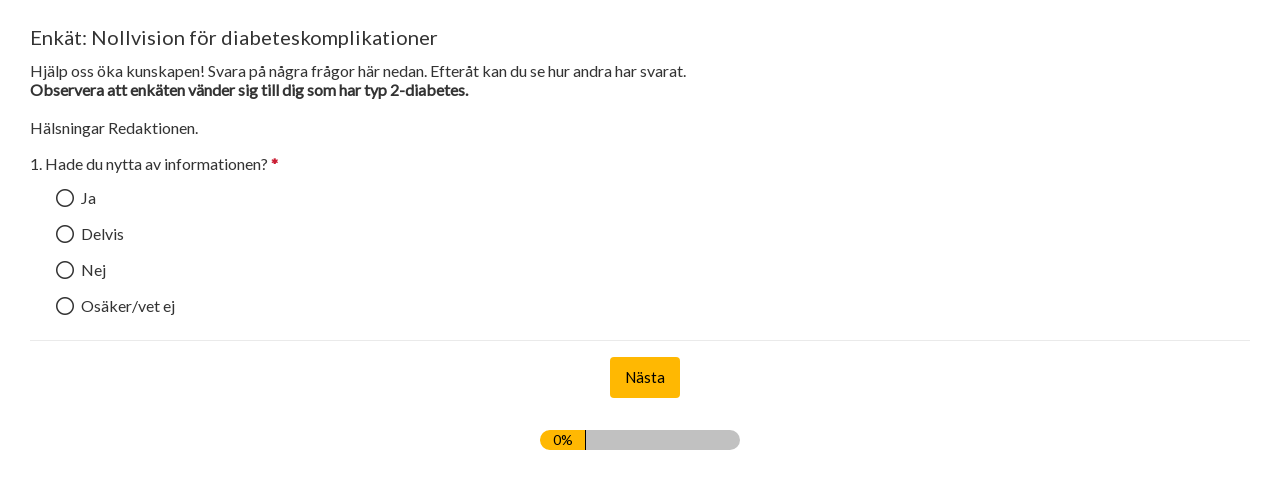

--- FILE ---
content_type: text/html;charset=utf-8
request_url: https://survey.alchemer.com/s3/6523062/Novo-Diabeteskomplikationer-nollvision
body_size: 7261
content:
<!DOCTYPE html>
<html class="sg-survey " xmlns="http://www.w3.org/1999/xhtml" lang="en-us" >
<head>
<!--
=========================================================================================
DO NOT COPY HTML SOURCE TO EMBED SURVEY.  Go to the "Share" tab to distribute your survey.
=========================================================================================
-->
<meta http-equiv="X-UA-Compatible" content="IE=edge" />
<meta http-equiv="Content-Type" content="text/html;charset=utf-8" />
<meta http-equiv="cache-control" content="no-cache, no-store" />
<meta http-equiv="Pragma" content="no-cache" />
<meta name="Generator" content="Alchemer; http://survey.alchemer.com" />
<meta name="description" content="Enkät: Diabeteskomplikationer." />
<meta name="viewport" content="width=device-width, initial-scale=1.0, height=device-height, minimal-ui" />
<meta property="og:type" content="website">
<meta property="og:title" content=""/>
<meta property="og:description" content=""/>
<meta property="og:image" content=""/>
<title>Enkät: Diabeteskomplikationer</title>
<meta name="robots" content="NOINDEX,NOFOLLOW" />
<style type="text/css" media="all">
.sg-hide { display: none; }

.sg-error-message {display: none;} 

.sg-access-helper {display: block; position: absolute !important; margin-left: -999em; width: 100em;}

.sg-screenreader-only {position: absolute;border: 0;height: 0;margin: 0;overflow: hidden;padding: 0;}
</style>
<link type="text/css" rel="stylesheet" media="all" href="//www.surveygizmo.com/2026.01.28.00/runtimejs/dist/survey/css/jscal.css" /><link type="text/css" rel="stylesheet" media="all" href="//www.surveygizmo.com/2026.01.28.00/runtimejs/dist/survey/css/survey2.css" /><link type="text/css" rel="stylesheet" media="all" href="//www.surveygizmo.com/2026.01.28.00/runtimethemes/default/runtime/css/sg-icon-font.css" /><style type="text/css" media="all">html{font-size:16px;}.sg-body{font-family:Lato;font-size:16px;font-weight:400;color:#333333;background-color:rgba(255,255,255,1);}.sg-header{color:#333333;background-color:rgba(255,255,255,1.00);}.sg-wrapper{background-color:rgba(255,255,255,1.00);}.sg-survey-form{width:100%;}.sg-content{width:100%;}.sg-gdpr-modal-close, .sg-page-title{color:#333333;}.sg-question{border-bottom:1px solid #eaeaea;border-top-color:rgba(255,255,255,1.00);border-right-color:#333333;}.sg-question-title{font-weight:bold;}.sg-input-text, .sg-input-menu, .sg-input-essay, .sg-question input[type="text"], .sg-question input[type="number"], .sg-question input[type="password"], .sg-question textarea{background-color:transparent;border:2px solid #adadad;}.sg-question input[type="text"]:focus, .sg-question input[type="number"]:focus, .sg-question input[type="password"]:focus, .sg-question textarea:focus{border-color:#ffb802;border-width:4px;outline:0;}.sg-replace-icons input[type=radio]:focus-within + label , .sg-replace-icons input[type=checkbox].sg-input-checkbox:focus-within + label , .sg-image-box:focus-within , .rangeslider__handle:focus , .sg-star-box .sg-star-sr-target:focus , .sg-input-menu:focus , span.ui-slider-handle:focus , .sg-cs-cards:focus , .cs-card:focus , .sg-texthighlighter-text span:focus , .DynarchCalendar-bottomBar-today:focus{outline:#ffb802 auto 5px;}.sg-image-wrapper img{object-fit:cover;}.rangeslider__handle{background:#ffb802;}.DynarchCalendar-day.sgcal-selected{background-color:#ffb802;}ul.ui-autocomplete{font-family:Lato;font-size:16px;font-weight:400;color:#333333;background-color:rgba(255,255,255,1.00) !important;}::-webkit-input-placeholder{color:#adadad;}:-moz-placeholder{color:#adadad;}::-moz-placeholder{color:#adadad;}:-ms-input-placeholder{color:#adadad;}.sg-button, .sg-file-field input[type="button"], .sg-next-button, .sg-back-button, .sg-submit-button, .sg-browse-btn, .sg-configurator-btn, .sg-add-another-button{color:#000000 !important;background-color:#ffb802;}.sg-button:hover, .sg-button:focus, .sg-button:active, .sg-file-field input[type="button"]:hover, .sg-file-field input[type="button"]:focus, .sg-file-field input[type="button"]:active, .sg-next-button:hover, .sg-next-button:focus, .sg-next-button:active, .sg-back-button:hover, .sg-back-button:focus, .sg-back-button:active, .sg-submit-button:hover, .sg-submit-button:focus, .sg-submit-button:active, .sg-configurator-btn:hover, .sg-configurator-btn:focus, .sg-configurator-btn:active, .sg-browse-btn:hover, .sg-browse-btn:focus, .sg-browse-btn:active, .sg-add-another-button:hover, .sg-add-another-button:focus, .sg-add-another-button:active{color:#000000 !important;background-color:#996e01;}.sg-button:focus, .sg-file-field input[type="button"]:focus, .sg-next-button:focus, .sg-submit-button:focus, .sg-back-button:focus, .sg-configurator-btn:focus, .sg-browse-btn:focus, .sg-input-file:focus + .sg-browse-btn, .sg-add-another-button:focus{border:4px solid #84681f;}.sg-type-table .sg-table{border-color:#b7b7b7;}.sg-type-table .sg-table thead th, .sg-type-table .sg-table thead td.sg-mock-th, .sg-type-table .sg-table tbody th, .sg-type-table thead th.sg-column-header, .sg-type-table .sg-table tbody td, .sg-type-table thead th.sg-column-header, .sg-type-table .sg-table thead th.sg-column-subheader, .sg-type-table tbody td.sg-group-first-cell, .sg-rtl .sg-type-table td, .sg-type-table thead th.sg-column-subheader-1, .sg-rtl .sg-type-table thead th, .sg-rtl .sg-type-table thead th.sg-column-header, .sg-rtl .sg-type-table thead th.sg-column-subheader-1, .sg-rtl .sg-type-table tbody td.sg-group-first-cell{border-color:#eaeaea;}.sg-type-portal .sg-table{border-color:#b7b7b7;}.sg-type-portal .sg-table thead th{border-color:#a3a3a3;background-color:#cccccc;color:#333333;}.sg-type-portal .sg-table tbody th{border-color:#eaeaea;}.sg-type-portal .sg-table tbody td{border-color:#eaeaea;}.sg-type-portal .sg-table .sg-odd-row th{background-color:#ffffff;}.sg-type-portal .sg-table .sg-odd-row td{background-color:#fafafa;}.sg-type-portal .sg-table .sg-even-row th{background-color:#f8f8f8;}.sg-type-portal .sg-table .sg-even-row td{background-color:#eeeeee;}.sg-rank-dragdrop .sg-rank-origin{background-color:#f4f4f4;}.sg-rank-dragdrop .sg-rank-target{background-color:#eaeaea;}.sg-rank-dragdrop .sg-rank-target, .sg-rank-dragdrop .sg-rank-origin{border-color:#eaeaea;}.sg-rank-dragdrop .sg-rank-instructions{color:#b7b7b7;}.sg-rank-dragdrop ul.ui-sortable li div{color:#666666;}.sg-rank-dragdrop ul.ui-sortable li{background-color:#e0e0e0;border-color:#707070;}.sg-type-cardsort .sg-cs-left, .sg-type-cardsort .sg-cs-top{background-color:#f4f4f4;}.sg-type-cardsort .sg-cs-bucket{background-color:#eaeaea;}.sg-type-cardsort ul.sg-cs-cards, .sg-type-cardsort .sg-target-cs .sg-cs-bucket-lbl{border-color:#eaeaea;}.sg-type-cardsort .sg-cs-bucket, .sg-type-cardsort .sg-cs-bucket-lbl{border-color:#d6d6d6;}.sg-type-cardsort ul.sg-cs-buckets .cs-card, .sg-type-cardsort ul.sg-cs-cards .cs-card{border-color:#eaeaea;background-color:#e0e0e0;}.sg-type-cardsort .cs-empty::after{color:#adadad;}.sg-type-cardsort .sg-cs-target-one .sg-cs-bucket::after, .sg-type-cardsort .sg-cs-buckets-open:empty::after{color:#999999;}.sg-type-cardsort .sg-add-bucket{background-color:#f4f4f4;border-color:#eaeaea;}.sg-type-cardsort .sg-add-bucket.ui-state-hover, .sg-type-cardsort ul.sg-cs-buckets.ui-state-hover{background-color:#ffe9b3;}.sg-type-file .sg-file-desc{border-color:#adadad;background-color:#eaeaea;}.sg-type-file .sg-file-prefix, .sg-type-file .sg-file-size{color:#999999;}.sg-progress-bar-inner{background-color:#ffb802;}.sg-progress-bar-text{color:#000000 !important;background-color:#ffb802;}.sg-progress-bar-background{background-color:#c1c1c1;border-left:1px solid #000000 !important;}.sg-body .sg-powered-by div, .sg-body .sg-powered-by a{color:#191919;}.sg-result-bar{background-color:#bfc5ca;}.DynarchCalendar{background-color:#cccccc;color:#333333;border:1px solid #999999;}.DynarchCalendar-body, .DynarchCalendar-menu{background-color:#f4f4f4;color:#333333;}.DynarchCalendar{border-color:#ffb802;background:#FFF;}.DynarchCalendar, .DynarchCalendar table{color:#2C3E50;}.DynarchCalendar-body, .DynarchCalendar-menu{background:#fff;}.DynarchCalendar-menu{background:#FFF;}.DynarchCalendar-dayNames .DynarchCalendar-weekend{color:#95A5A6;}.DynarchCalendar-weekend{color:#34495E;}.DynarchCalendar-day-othermonth, .DynarchCalendar-day-othermonth.DynarchCalendar-weekend{color:#BDC3C7;}.DynarchCalendar-focused .DynarchCalendar-hover-week .DynarchCalendar-day{color:inherit;}.DynarchCalendar-day-today{color:#ffb802;}.DynarchCalendar-day-selected{background-color:#ECF0F1;color:#2C3E50 !important;border-color:#ffb802;}.sg-snc-bar, body:not(.sg-mobile) .sg-snc-lang-list{font-family:Lato;border-bottom:1px solid #cccccc;background:#4c4c4c;}body:not(.sg-mobile) .sg-snc-lang-list{border-left:1px solid #cccccc;border-right:1px solid #cccccc;}body:not(.sg-mobile) .sg-lang-fixed-at-bottom .sg-snc-lang-list, body:not(.sg-mobile) .sg-snc-at-bottom .sg-snc-lang-list{border-bottom:none;border-top:1px solid #cccccc;}.sg-snc-trigger, .sg-snc-bar a{color:#ffffff;}body:not(.sg-high-contrast-mode) .sg-snc-trigger .sg-toolbar-icon{fill:#ffffff;}#sg-snc-box{color:#ffffff;}.sg-snc-buttons input, .sg-snc-buttons button{font-family:Lato;}.sg-language-list ul{background-color:#ffff3f;}.sg-language-list li{border-color:#ffff7f;}.sg-language-list a{color:#333333;}.sg-snc-lang-list li:hover{background-color:#ffffff;}.sg-snc-lang-list li:hover a{color:#191919;}.sg-table thead .sg-required-icon{color:#333333;}.sg-table tbody .sg-required-icon{color:#b32133;}.sg-slider-rows, .sg-slider-row, .sg-slider-gridline{border-color:#b7b7b7;}.sg-slider-container .ui-slider-horizontal, .sg-slider .sg-single-slider, .sg-slider-mobile .sg-mobile-slider-bar{background:#515151;}.sg-slider-container .ui-slider-horizontal-blank, .sg-slider .ui-slider-horizontal-blank, .sg-slider .ui-slider-vertical-blank, .sg-slider-mobile .ui-slider-horizontal-blank, .sg-slider-mobile .ui-slider-vertical-blank{background:#cccccc;}.sg-slider .sg-slider-bubble-horizontal, .sg-slider .sg-slider-bubble-vertical{background:#ffb802;color:#000000 !important;}.sg-slider .sg-slider-bubble-horizontal .sg-dink div{border-top-color:#ffb802;}.sg-slider .sg-slider-bubble-vertical .sg-dink div{border-right-color:#ffb802;}.sg-body .ui-slider .ui-slider-handle, .sg-body .ui-slider .ui-slider-handle:hover{background:#ffb802;}.sg-conjoint-table > tbody > tr > td, .sg-conjoint-table > tfoot > tr > td, .sg-conjoint-table > tfoot td, .sg-conjoint-table > tfoot th{border-color:#eaeaea}.sg-survey .sg-mobile-optimized .sg-question.sg-type-conjoint_new .sg-question-options .sg-conjoint-table > tbody > tr, .sg-survey .sg-mobile-optimized .sg-question.sg-type-conjoint_new .sg-question-options .sg-conjoint-table > tbody > tr > td:first-child{border-color:#333333;}.sg-conjoint-table.mobile table th, .conjoint-attribute-title{color:#adadad;}.sg-conjoint-text-remaining{color:#adadad;}.sg-survey body.sg-mobile-optimized .sg-type-table-radio .sg-question-options label, .sg-survey body.sg-mobile-optimized .sg-type-table-card-sort-closed .sg-question-options label, .sg-survey body.sg-mobile-optimized .sg-type-table-card-sort .sg-question-options label, .sg-survey body.sg-mobile-optimized .sg-type-table-matrix .sg-question-options .sg-mobilize-label label, .sg-survey body.sg-mobile-optimized .sg-type-table-checkbox .sg-question-options label, .sg-survey body.sg-mobile-optimized .sg-question.sg-type-radio .sg-question-options label, .sg-survey body.sg-mobile-optimized .sg-question.sg-type-checkbox .sg-question-options label, .sg-survey body.sg-mobile-optimized .sg-question.sg-type-rank-table .sg-question-options th label, .sg-survey body.sg-mobile-optimized .sg-question.sg-type-rank-table .sg-question-options td label{color:#333333;background-color:rgba(255,255,255,1.00);border-color:#333333;}.sg-survey body.sg-mobile-optimized .sg-question.sg-type-conjoint_new .sg-question-options .sg-conjoint-table > tbody > tr{border-color:#333333;}.sg-survey body.sg-mobile-optimized .sg-question.sg-type-conjoint_new .sg-question-options .sg-conjoint-table > tbody > tr.selected, .sg-survey body.sg-mobile-optimized .sg-question.sg-type-conjoint_new .sg-question-options .sg-conjoint-table > tbody > tr > td.selected{color:#ffffff;background-color:#333333;}.sg-survey body.sg-mobile-optimized .sg-question.sg-type-slider .sg-question-options label, .sg-survey body.sg-mobile-optimized .sg-question.sg-type-slider .sg-question-options input[type=checkbox]:checked+label, .sg-survey body.sg-mobile-optimized .sg-question.sg-type-multi-slider .sg-question-options label, .sg-survey body.sg-mobile-optimized .sg-question.sg-type-multi-slider .sg-question-options input[type=checkbox]:checked+label{color:#333333;background:none;}.sg-survey body.sg-mobile-optimized .sg-question .sg-question-options input[type=radio]:checked + label, .sg-survey body.sg-mobile-optimized .sg-question .sg-question-options input[type=radio]:checked + .sg-mobilize-label label, .sg-survey body.sg-mobile-optimized .sg-question .sg-question-options input[type=checkbox]:checked + .sg-mobilize-label label, .sg-survey body.sg-mobile-optimized .sg-question .sg-question-options input[type=checkbox]:checked+label{color:#ffffff;background-color:#333333;}.sg-survey body.sg-mobile-optimized .sg-question.sg-type-rank-table input[type=radio]:checked + label, .sg-survey body.sg-mobile-optimized .sg-question.sg-type-rank-table input[type=checkbox]:checked + label{background-color:#333333;color:rgba(255,255,255,1.00);}.table360 tr th{background-color:#cccccc;}:root{--accent-primary:#ffb802;--gray-secondary:#333333;--tertiary:rgba(255,255,255,1.00);--accent-text:#000000 !important;--accent-1:color-mix(in srgb, var(--accent-primary), var(--tertiary) 99%);--accent-5:color-mix(in srgb, var(--accent-primary), var(--tertiary) 95%);--accent-10:color-mix(in srgb, var(--accent-primary), var(--tertiary) 90%);--accent-20:color-mix(in srgb, var(--accent-primary), var(--tertiary) 80%);--accent-30:color-mix(in srgb, var(--accent-primary), var(--tertiary) 70%);--accent-40:color-mix(in srgb, var(--accent-primary), var(--tertiary) 60%);--accent-50:color-mix(in srgb, var(--accent-primary), var(--tertiary) 50%);--accent-60:color-mix(in srgb, var(--accent-primary), var(--tertiary) 40%);--accent-70:color-mix(in srgb, var(--accent-primary), var(--tertiary) 30%);--accent-80:color-mix(in srgb, var(--accent-primary), var(--tertiary) 20%);--accent-90:color-mix(in srgb, var(--accent-primary), var(--tertiary) 10%);--gray-light-5:color-mix(in srgb, var(--gray-secondary), var(--tertiary) 95%);--gray-light-10:color-mix(in srgb, var(--gray-secondary), var(--tertiary) 90%);--gray-light-20:color-mix(in srgb, var(--gray-secondary), var(--tertiary) 80%);--gray-light-30:color-mix(in srgb, var(--gray-secondary), var(--tertiary) 70%);--gray-light-40:color-mix(in srgb, var(--gray-secondary), var(--tertiary) 60%);--gray-light-50:color-mix(in srgb, var(--gray-secondary), var(--tertiary) 50%);--gray-light-60:color-mix(in srgb, var(--gray-secondary), var(--tertiary) 40%);--gray-light-70:color-mix(in srgb, var(--gray-secondary), var(--tertiary) 30%);--gray-light-80:color-mix(in srgb, var(--gray-secondary), var(--tertiary) 20%);--gray-light-90:color-mix(in srgb, var(--gray-secondary), var(--tertiary) 10%);}</style>
<style type="text/css" media="all">.sg-title{display:none;}.sg-body h1.sg-title{font-family:Lato, sans-serif;font-weight:400;font-size:24px;}.sg-body .sg-page-title{font-family:Lato, sans-serif;font-weight:400;font-size:20px;}.sg-wrapper, .sg-question-title, .sg-question-title label{font-family:Lato;font-weight:400;font-size:16px;}.sg-powered-by{display:none;}h1.sg-title{text-align:left;}.sg-page-title{text-align:left;}.sg-header-image{margin:0 auto 0 0}img.sg-header-image{max-width:100%;display:block;}</style>
<script type="text/javascript">debugMode = false;</script><script type="text/javascript" src="//www.surveygizmo.com/2026.01.28.00/runtimejs/dist/survey/js/survey.js"></script><!-- Write your custom HTML here -->

<noscript><link href="//app.alchemer.com/runtimethemes/default/runtime/css/nojs.css" rel="stylesheet" type="text/css"></noscript>
<link href='//fonts.googleapis.com/css?family=Lato|Lato' rel='stylesheet' type='text/css'></head><body class="sg-body sg-page-1 sg-pageid-1 sg-webkit sg-ltr  sg-replace-icons " id="sgbody-6523062"  ><noscript><div id="no-js-warning"><p>We've detected that Javascript is not enabled. It is required for an optimal survey taking experience.<br /> Please check your browser's settings and make sure Javascript is turned on. <a href='http://www.enable-javascript.com/' target='_blank' >Learn how to enable Javascript.</a></p></div></noscript><div class="sg-skipnav-container">
						<a id="sg-skipnav" class="sg-screenreader-only" href="#sg-skipnav-target" >Skip survey header</a>
					</div><form action="/s3/6523062/Novo-Diabeteskomplikationer-nollvision" method="post" enctype="multipart/form-data" class="sg-survey-form" id="sg_FormFor6523062"  novalidate>
<div class="sg-hidden-inputs"><input type="hidden" name="sg_navchoice" id="sg_navchoice" value="" /><input type="hidden" name="sg_currentpageid" id="sg_currentpageid" value="1" /><input type="hidden" name="sg_surveyident" id="sg_surveyident" value="6523062" /><input type="hidden" name="sg_sessionid" id="sg_sessionid" value="1769800500_697d03347bd0c1.39019858" /><input type="hidden" name="sg_high_contrast" id="sg_high_contrast" value="" /><input type="hidden" name="sg_cint_panelist" id="sg_cint_panelist" value="" /><input id="sg_referer" type="hidden" name="sg_referer" value="" /><input type="hidden" name="sg_interactionlevel" id="sg_interactionlevel" value="0" /><input type="hidden" name="sg_interactionlevel_sig" id="sg_interactionlevel_sig" value="origin-0" /><input type="hidden" name="sg12fc333c7b4cb7597bb003b55538632b" id="sg12fc333c7b4cb7597bb003b55538632b" value="" /><script>window["Fingerprint"] && (document.getElementById("sg12fc333c7b4cb7597bb003b55538632b").value = new Fingerprint({canvas: true}).get());</script></div>  <div class="sg-wrapper">
	<div class="sg-header">
		<div class="sg-header-hook-1"></div>
		<img class="sg-header-image" src="[data-uri]" alt=""/>

		<h1 class="sg-title" tabindex="0"><span>Enkät: Diabeteskomplikationer</span></h1>
		

		<div class="sg-header-hook-2"></div>
	</div>
	<div class="sg-content">
		<div class="sg-content-hook-1"></div>

		
     	<h2 class="sg-page-title" role="heading" tabindex="0">Enkät: Nollvision för diabeteskomplikationer</h2>
		<div class="sg-page-description" tabindex="0">Hjälp oss öka kunskapen! Svara på några frågor här nedan. Efteråt kan du se hur andra har svarat.<br /><strong>Observera att enkäten vänder sig till dig som har typ 2-diabetes.</strong><br /><br />
Hälsningar Redaktionen.</div>
		<div class="sg-question-set" >		<fieldset id="sgE-6523062-1-40-box"
								class="sg-question sg-type-radio  sg-required sg-fieldset">
			<legend class="sg-question-title sg-question-legend"  tabindex="0">
				<span class="sg-question-number">1.</span> Hade du nytta av informationen? <strong class="sg-required-icon">*<span class="sg-screenreader-only">This question is required.</span></strong>			</legend>
			<input type="hidden" id="sgE-6523062-1-40-meta"
				name="sgE-6523062-1-40-meta"
				value="hidden=false&amp;required=true"
				/>
		<input type="hidden" id="sgE-6523062-1-40-time"
				name="sgE-6523062-1-40-time"
				value=""
				/>
					<div class="sg-question-options ">
			<ul class="sg-list sg-list-vertical sg-list-vertical-flipped sg-labels-right" role="radiogroup">
	<li class="sg-first-li">
	<input type="radio"
									id="sgE-6523062-1-40-10158"
									class="sg-input sg-input-radio"
									name="sgE-6523062-1-40"
									aria-label="Ja"
									
									value="10158"/>
<label for="sgE-6523062-1-40-10158" aria-hidden="true" aria-label="Ja">Ja</label>	</li>
		<li>
	<input type="radio"
									id="sgE-6523062-1-40-10160"
									class="sg-input sg-input-radio"
									name="sgE-6523062-1-40"
									aria-label="Delvis"
									
									value="10160"/>
<label for="sgE-6523062-1-40-10160" aria-hidden="true" aria-label="Delvis">Delvis</label>	</li>
		<li>
	<input type="radio"
									id="sgE-6523062-1-40-10159"
									class="sg-input sg-input-radio"
									name="sgE-6523062-1-40"
									aria-label="Nej"
									
									value="10159"/>
<label for="sgE-6523062-1-40-10159" aria-hidden="true" aria-label="Nej">Nej</label>	</li>
		<li class="sg-last-li">
	<input type="radio"
									id="sgE-6523062-1-40-10161"
									class="sg-input sg-input-radio"
									name="sgE-6523062-1-40"
									aria-label="Os&auml;ker/vet ej"
									
									value="10161"/>
<label for="sgE-6523062-1-40-10161" aria-hidden="true" aria-label="Os&auml;ker/vet ej">Osäker/vet ej</label>	</li>
	</ul>
				</div>

				</fieldset>
	</div>

		<div class="sg-content-hook-2"></div>
		
		<div class="sg-footer">        
			<div class="sg-footer-hook-1"></div>
			
			<div class="sg-button-bar"><input type="submit"
										class="sg-button sg-next-button"
										id="sg_NextButton"
										name="sGizmoNextButton"
										onclick="$SG('sg_navchoice').value='sGizmoNextButton';return(true);"
										aria-label="Nästa"
										value="Nästa" /></div>
			<div class="sg-progress-bar" role="progressbar" aria-valuemin="0" aria-valuemax="100" aria-valuenow="0"  ><div class="sg-progress-bar-text" >0%</div><div class="sg-progress-bar-background"><div class="sg-progress-bar-inner" style="width:0%;"></div></div></div>
			
	
			<div class="sg-footer-hook-2"></div>
		</div>
	
	</div>
	
</div></form><script type="text/javascript" >SGAPI.surveyData['6523062'] = {    "id": 6523062,    "current_domain": "survey.alchemer.com",    "customer_id": 324030,    "key": "93G71DC5IME97AH83L0Q83412Z8ZX4",    "rtl": false,    "session": "1769800500_697d03347bd0c1.39019858",    "progess": "0",    "progress": 0,    "minstep": "14.285714285714",    "ispreview": "false",    "ismobile": "false",    "language": "English",    "page_direction": -3,    "currency_glyph": "$",    "title": "Enk\u00e4t: Diabeteskomplikationer",    "options": {        "forward_only": false,        "file_session_download": false,        "is_kiosk": false,        "dynamic_number": false    },    "currentpage": 1,    "pages": {        "p1": {            "id": 1,            "title": "Enk\u00e4t: Nollvision f\u00f6r diabeteskomplikationer",            "hidden": false,            "haserrors": false,            "shuffled": false,            "xnumberselected": false,            "piped": false,            "pipevalue": "",            "number": 1,            "options": {}        }    },    "messages": {        "min_number": ":value is less than :min",        "max_number": ":value is more than :max",        "minimum_response": "You must select at least :min checkbox(es). You have only selected :value checkbox(es).",        "minimum_response_rank": "You must rank at least :min option(s). You have only ranked :value option(s).",        "minimum_rows_required": "You must answer at least :min rows of the table. You have only answered :value row(s).",        "required": "This question is required",        "save_n_continue_match": "Email address fields must match.",        "save_n_continue_invalid": "Invalid Email address.",        "save_n_continue_send_error": "Please try again. There was a problem sending your email.",        "uploading_file": "Uploading...",        "deleting_file": "Deleting...",        "file_prefix": "File:",        "no_file_specified": "No file specified",        "upload_error": "Error: Please try again",        "invalid_file_type": "Error: File type not allowed",        "invalid_file_size": "Error: File size is too large",        "max_words": "Words used: :value out of :max.",        "max_characters": "Characters used: :value out of :max.",        "too_many_words": "You have typed more words than allowed (:wordcount of :limit words)",        "too_many_characters": "You have typed more characters than allowed (:charactercount of :limit characters)",        "min_words": "Words used: :value (minimum :min).",        "min_characters": "Characters used: :value (minimum :min).",        "not_enough_words": "You have typed fewer words than required (:minwordcount of :minimum words)",        "back_button": "Tillbaka",        "next_button": "N\u00e4sta",        "not_enough_characters": "You have typed fewer characters than required (:mincharactercount of :minimum characters)",        "invalid_email": "\":value\" is not a valid email address",        "invalid_percent": ":value must be a percent",        "invalid_min_date": "Date must be after or equal to :min",        "invalid_max_date": "Date must be before or equal to :max",        "must_be_positive_whole_number": "Please supply a positive whole number (no decimals)",        "must_be_whole_number": "Please supply a whole number (no decimals)",        "selectone": "-- Please Select --",        "invalid_number": ":value must be a number",        "page_timer_warning": "This page has an initial time limit of",        "page_timer_prompt": "Would you like to disable all future page timer notifications?",        "page_timer_expired": "Time limit expired. Submitting page."    },    "questions": {        "40": {            "id": 40,            "title": "Hade du nytta av informationen?",            "type": "RADIO",            "Runtime": {                "Hidden": false,                "Required": true,                "Rendered": true,                "HasErrors": false,                "Errors": [],                "Answered": false,                "Number": "1.",                "PipePrototype": false,                "Piped": false,                "PipedValue": null,                "Data": {                    "atoms": []                }            },            "properties": {                "option_sort": "NONE",                "required": true,                "hidden": false,                "orientation": "VERT",                "validation_control": "",                "cssclass": "sg-radio",                "labels_right": true,                "inline-edit": true,                "element_style": "OS",                "show_title": false,                "question_description": {                    "English": ""                },                "question_description_above": false,                "required-when": false,                "soft-required": false,                "disabled": false,                "include_page_titles": "false",                "include_page_numbers": "false",                "include_question_numbers": "false",                "save_logic_data": "false",                "messages": {                    "inputmask": [],                    "r_extreme_label": [],                    "l_extreme_label": [],                    "center_label": [],                    "right_label": [],                    "left_label": [],                    "conjoint_best_label": [],                    "conjoint_worst_label": [],                    "conjoint_card_label": [],                    "maxdiff_best_label": [],                    "maxdiff_worst_label": [],                    "maxdiff_attribute_label": [],                    "maxdiff_of": [],                    "maxdiff_sets_message": [],                    "conjoint_error_label": [],                    "na_text": [],                    "th_content": [],                    "conjoint_none_label": []                },                "date_format": "us",                "min_date": "",                "max_date": "",                "col_sort": "NONE",                "dhtml_hidden": false,                "hide_all_after_until_value": false,                "hide_after_response": false,                "comments": false,                "require_comments": false,                "admin_question": false,                "require_admin_question": false,                "custom_css": "",                "size": "",                "break_after": false,                "has_showhide_deps": false,                "url": "http:\/\/",                "lastmodified": 1652282870,                "explorer_color": null,                "map_key": "radio",                "newpipeorder": true,                "pro-services-lock": false,                "alert_emails": [],                "amounts": {                    "40-10162": null                },                "alldepends": []            },            "options": {                "10158": {                    "id": 10158,                    "previous_version_id": null,                    "value": "Ja",                    "title": {                        "English": "Ja"                    },                    "group": null,                    "source": 0,                    "source_id": null,                    "source_option_id": null,                    "Runtime": {                        "Disabled": false                    },                    "properties": {                        "disabled": false,                        "explorer_color": "40A2C1"                    },                    "image": null,                    "history": null,                    "parent_survey": null,                    "parent_question": null,                    "parent_section": null,                    "need_value": true                },                "10160": {                    "id": 10160,                    "previous_version_id": null,                    "value": "Delvis",                    "title": {                        "English": "Delvis"                    },                    "group": null,                    "source": 0,                    "source_id": null,                    "source_option_id": null,                    "Runtime": {                        "Disabled": false                    },                    "properties": {                        "disabled": false                    },                    "image": null,                    "history": null,                    "parent_survey": null,                    "parent_question": null,                    "parent_section": null,                    "need_value": true                },                "10159": {                    "id": 10159,                    "previous_version_id": null,                    "value": "Nej",                    "title": {                        "English": "Nej"                    },                    "group": null,                    "source": 0,                    "source_id": null,                    "source_option_id": null,                    "Runtime": {                        "Disabled": false                    },                    "properties": {                        "disabled": false,                        "explorer_color": "94C826"                    },                    "image": null,                    "history": null,                    "parent_survey": null,                    "parent_question": null,                    "parent_section": null,                    "need_value": true                },                "10161": {                    "id": 10161,                    "previous_version_id": null,                    "value": "Os\u00e4ker\/vet ej",                    "title": {                        "English": "Os\u00e4ker\/vet ej"                    },                    "group": null,                    "source": 0,                    "source_id": null,                    "source_option_id": null,                    "Runtime": {                        "Disabled": false                    },                    "properties": {                        "disabled": false                    },                    "image": null,                    "history": null,                    "parent_survey": null,                    "parent_question": null,                    "parent_section": null,                    "need_value": true                },                "10162": {                    "id": 10162,                    "previous_version_id": null,                    "value": "Allm\u00e4nt intresserad",                    "title": {                        "English": "Allm\u00e4nt intresserad"                    },                    "group": null,                    "source": 0,                    "source_id": null,                    "source_option_id": null,                    "Runtime": {                        "Disabled": true                    },                    "properties": {                        "disabled": true,                        "piping_exclude": "false",                        "show_rules": null,                        "show_rules_logic_map": null                    },                    "image": null,                    "history": null,                    "parent_survey": null,                    "parent_question": null,                    "parent_section": null,                    "need_value": true                }            },            "page": "p1"        }    }};
S6523062 = new SGSurvey(SGAPI.surveyData['6523062'], false);
S6523062.InitPage(1);
$SG(document).ready(function(){SG_init_page();});</script></body></html>